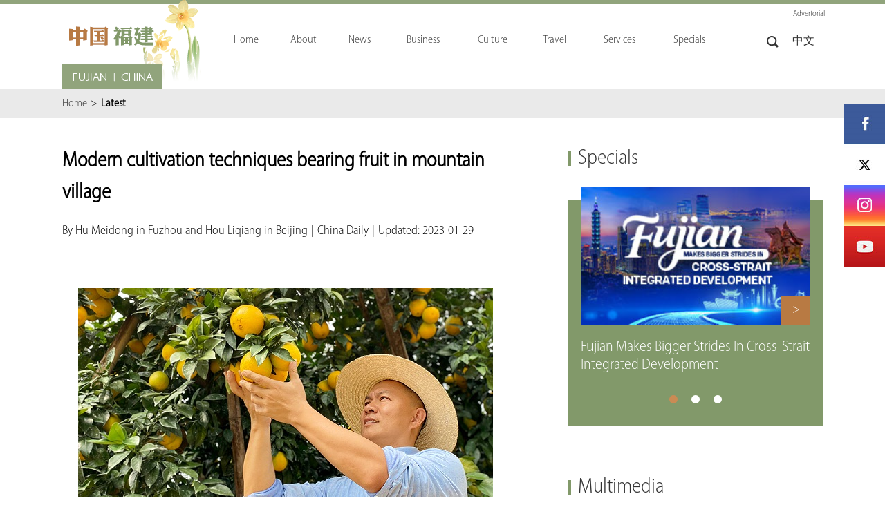

--- FILE ---
content_type: text/html
request_url: http://subsites.chinadaily.com.cn/fujian/2023-01/29/c_850413_2.htm
body_size: 6870
content:
<!DOCTYPE html>
<html lang="en">
  <head>
    <meta charset="UTF-8" />
    <meta name="viewport" content="width=device-width, initial-scale=1.0, maximum-scale=1.0, user-scalable=0" />
    <title>
      Modern cultivation techniques bearing fruit in mountain village
    </title>
    <meta name="keywords" content="Fujian  Sanming  Changkou"/> <meta name="description" content="Changkou is growing wealthy on a range of produce, from oranges to traditional vegetables, and carbon credits."/>
    
    <link rel="stylesheet" href="https://subsites.chinadaily.com.cn/fujian/att/3034.files/c/style.css" />
    <link rel="stylesheet" href="https://regional.chinadaily.com.cn/att/7040.files/c/share.css" />
    <script src="https://regional.chinadaily.com.cn/att/7040.files/j/jquery.min.js"></script>
    <script src="https://regional.chinadaily.com.cn/att/7040.files/j/jquery-migrate.min.js"></script>
    <script type="text/javascript" src="https://subsites.chinadaily.com.cn/fujian/att/3034.files/j/public.js"></script>
    <script src="https://regional.chinadaily.com.cn/att/7040.files/j/qrcode.min.js"></script>
    <script src="https://regional.chinadaily.com.cn/att/7040.files/j/share.js"></script>
  </head>

  <body>
    <div id="wrapper" class="wrapper">
      <!-- header start -->
      <div id="header" class="header">
        <div class="hInner w">
          <h1 class="logo">
            <a href="../../index.html">
              <img src="https://subsites.chinadaily.com.cn/fujian/att/3034.files/i/logo.png" alt="" />
            </a>
          </h1>
          <a href="javascript:;" class="btn-nav" id="btn-nav">btn-nav</a>
          <!-- nav start -->
          <div id="nav" class="nav">
            <ul>
              <li class="list-item1">
                <a href="../../index.html">
                  <em>Home</em>
                  <i class="ico-arrow">+</i>
                </a>
              </li>
              <li class="list-item2">
                <a href="../../overview.html">
                  <em>About</em>
                  <i class="ico-arrow">+</i>
                </a>
                <div class="nav-sub">
                  <ul>
                    <li><a href="../../overview.html">Overview</a></li>
                    <li><a href="../../cities.html">Cities</a></li>
                    <li><a href="../../government.html">Government</a></li>
                  </ul>
                </div>
              </li>
              <li class="list-item3">
                <a href="../../latest.html">
                  <em>News</em>
                  <i class="ico-arrow">+</i>
                </a>
                <div class="nav-sub">
                  <ul>
                    <li><a href="../../latest.html">Latest</a></li>
                    <li><a href="../../bizupdates.html">Biz updates</a></li>
                    <li><a href="../../crossstrait.html">Cross-Strait</a></li>
                    <li><a href="../../multimedia.html">Multimedia</a></li>
                  </ul>
                </div>
              </li>
              <li class="list-item4">
                <a href="../../whyfujian.html">
                  <em>Business</em>
                  <i class="ico-arrow">+</i>
                </a>
                <div class="nav-sub">
                  <ul>
                    <li><a href="../../whyfujian.html">Why Fujian</a></li>
                    <li><a href="../../guide.html">Guide</a></li>
                    <li><a href="../../fujianftz.html">Fujian FTZ</a></li>
                    <li><a href="../../industries.html">Industries</a></li>
                    <li>
                      <a href="../../industrialparks.html">Industrial Parks</a>
                    </li>
                    <li><a href="../../enterprises.html">Enterprises</a></li>
                  </ul>
                </div>
              </li>
              <li class="list-item5">
                <a href="../../arts.html">
                  <em>Culture</em>
                  <i class="ico-arrow">+</i>
                </a>
                <div class="nav-sub">
                  <ul>
                    <li><a href="../../arts.html">Arts </a></li>
                    <li><a href="../../heritages.html">Heritages</a></li>
                    <li><a href="../../people.html">People</a></li>
                  </ul>
                </div>
              </li>
              <li class="list-item6">
                <a href="../../travel.html">
                  <em>Travel</em>
                  <i class="ico-arrow">+</i>
                </a>
                <div class="nav-sub">
                  <ul>
                    <li><a href="../../attractions.html">Attractions </a></li>
                    <li><a href="../../dining.html">Dining </a></li>
                    <li><a href="../../hotels.html">Hotels </a></li>
                    <li><a href="../../tips.html">Tips </a></li>
                  </ul>
                </div>
              </li>
              <li class="list-item7">
                <a href="../../services.html">
                  <em>Services</em>
                  <i class="ico-arrow">+</i>
                </a>
                <div class="nav-sub">
                  <ul>
                    <li><a href="../../visas.html">Visas </a></li>
                    <li><a href="../../working.html">Working </a></li>
                    <li><a href="../../healthcare.html">Healthcare </a></li>
                    <li><a href="../../marriage.html">Marriage </a></li>
                    <li><a href="../../adoption.html">Adoption </a></li>
                    <li><a href="../../education.html">Education </a></li>
                    <li><a href="../../usefulinfo.html">Useful Info </a></li>
                  </ul>
                </div>
              </li>
              <li class="list-item8">
                <a href="../../specials.html">
                  <em>Specials</em>
                  <i class="ico-arrow">+</i>
                </a>
              </li>
            </ul>
          </div>
          <!-- nav end -->
          <div class="h-right">
            <a href="javascript:;" class="btn-search" id="btn-search">Search</a>
            <a href="https://www.fujian.gov.cn/" class="h-lang">中文</a>
            <a style="position: absolute; top: -40px; right: -3px; text-decoration: none">Advertorial</a>
          </div>
          <div class="h-search" id="h-search">
            <div class="sInner">
              <form
                action="http://www.gofujian.com.cn/search.html"
                method="get"
                name="searchform"
                target="_blank"
                onSubmit="return do_search(this)"
              >
                <input
                  name="searchText"
                  type="text"
                  id="sbm"
                  class="inp-text"
                  value="Search"
                  onFocus="if (value =='Search'){value =''}"
                  onBlur="if (value ==''){value='Search'}"
                />

                <a href="javascript:searchform.submit()" class="btn-subm">search</a>
              </form>
              <script type="text/javascript">
                <!--
                var oInp = document.getElementById("sbm");
                var oSeInp = document.getElementById("se");
                var oSeF = document.getElementById("serF");
                oInp.onclick = function () {
                  if (oSeInp.value == "SEARCH" || oSeInp.value == "") {
                    alert("Please input your words!");
                    return false;
                  } else {
                    oSeF.action = "http://www.gofujian.com.cn/search.html?searchText=" + oSeInp.value;
                    oSeF.target = "_blank";
                  }
                };

                -->
              </script>
            </div>
          </div>
        </div>
      </div>
      <!-- header end -->
      <!-- crumb start -->
      <div class="crumb">
        <div class="crumbInner w">
          <p>
            <a href="../../index.html">Home</a>
            <i>&gt;</i
            ><em
              >Latest </em
            >
          </p>
        </div>
      </div>
      <!-- crumb end -->
      <!-- main start -->
      <div id="main" class="main w cf">
        <!-- left start -->
        <div class="left">
          <!-- art start -->
          <div class="art">
            <!--enpproperty <articleid>850413</articleid><date>2023-01-29 11:39:54.0</date><author>Hu Meidong in Fuzhou and Hou Liqiang in Beijing</author><title>Modern cultivation techniques bearing fruit in mountain village</title><keyword>Fujian, Sanming, Changkou</keyword><subtitle></subtitle><introtitle></introtitle><siteid>48</siteid><nodeid>16277</nodeid><nodename>Latest </nodename><nodesearchname>2@fujianen</nodesearchname>/enpproperty--><h2 class="art-tit">Modern cultivation techniques bearing fruit in mountain village</h2>          <div class="art-info">            <em>By Hu Meidong in Fuzhou and Hou Liqiang in Beijing</em>            <i class="vline">|</i>            <em>China Daily</em>            <i class="vline">|</i>            <em>Updated: 2023-01-29</em>          </div>          <div class="art-text">                              <p><!--enpcontent--><p style="text-align: center;"><img id="1226967" src="https://subsites.chinadaily.com.cn/fujian/att/20230129/1674963493915017225.jpeg" title="1674963493915017225.jpeg" alt="63d1c2cda31057c4b4b3dbd1.jpeg"></img></p><p style="text-align: center;"><span style="font-size: 14px;">Orchard founder Xu Lianghui tends to his navel orange trees in Changkou. [Photo/China Daily]</span></p><p>However, Xu never imagined that the orchard he started far from his hometown would develop into a business that would generate financial benefits for the residents of Changkou and many other nearby villages in just four years.</p><p>The launching of his orchard in Changkou coincided with a national pilot program to deepen conservation of the Minjiang River following the principle that mountains, rivers,forests, farmland, lakes and grassland are a life community, which is one of the 10 tenets of Xi Jinping Thought on Ecological Civilization.</p><p>The concept has been promoted by Xi for balanced and sustainable development that features the harmonious coexistence of humanity and the natural world.</p><p>The Minjiang, which is known as Fujian&#39;s &quot;Mother River&quot;, runs for about 577 kilometers in the province and a tributary called the Jinxi River runs through Changkou.</p><p>As a part of the huge program, with total planned investment of 12.1 billion yuan, a 70-million-yuan ecological remediation project was rolled out in the areas near Changkou in 2017.</p><p>The project not only aims to conserve the mountains, soil and water, but also improve people&#39;s living environment and raise incomes.</p><p>In addition to afforestation, control of water and soil loss, dredging, construction of sewage treatment facilities and landscaping, efforts have been made to beef up agricultural infrastructures.</p><p>For example, the government has renovated agricultural irrigation channels and drainage systems in Changkou, and laid paved roads through the farmland. All these facilities have benefited Xu greatly, saving him from having to invest his own money to build the necessary facilities for his orchard.</p><p>The government has also built a smart water-fertilizer integrated system and an intelligent monitoring system specifically for his orchard.</p><p>&quot;I can control the water-fertilizer integrated system with just my phone,&quot; he said with a smile, adding that the investment in the system amounted to about 2 million yuan.</p><p>Supported by the internet of things and big data technologies, the intelligent monitoring system can follow and analyze all the procedures in orange tree cultivation and help adjust irrigation and fertilization in a precise manner.</p><!--/enpcontent--></p>          </div><div width="100%" id="displaypagenum"><p><center> <a href=c_850413.htm><</a> <a href=c_850413.htm>1</a> <span>2</span> <a href=c_850413_3.htm>3</a> <a href=c_850413_3.htm>></a></center></p></div>
            <!-- art-share start -->
            <div class="art-share">
              <a href="javascript:;" data-share="facebook" class="ico-share ico-share1">1</a>
              <a href="javascript:;" data-share="twitter" class="ico-share ico-share2">2</a>
              <a href="javascript:;" data-share="weibo" class="ico-share ico-share4">4</a>
              <a href="javascript:;" data-share="wechat" class="ico-share ico-share6">6</a>
            </div>
            <!-- art-share end -->
            <!-- page start -->

            <!-- page end -->
            <!-- rel-list start -->
            <div class="rel-list pc-item">
              <ul>	 <h3 class="rel-tit">              <a >Related Stories</a>            </h3>              <li>               <a href="../28/c_850346.htm">Fujian striving to become 'first home' for residents of Taiwan</a>              </li>	       <li>                <a href="../20/c_849512.htm">Xiamen's foreign trade volume hits record high in 2022</a>              </li>	       <li>                <a href="../18/c_849106.htm">Fujian Spring Festival Gala to offer cultural feast</a>              </li>                             </ul>
            </div>
            <!-- rel-list end -->
          </div>
          <!-- art end -->
        </div>
        <!-- left end -->
        <!-- right start -->
        <div class="right">
          <!-- r-focus start -->
          <div class="r-item r-focus">
            <div class="r-tit">
              <h2>
                <i class="vline">|</i>
                <a href="../../specials.html">Specials</a>
              </h2>
            </div>
            <div class="r-list" id="r-list">
              <div class="sliderInner">
                <ul>	  <li>                  <div class="img-box"><a href="http://fujian.chinadaily.com.cn/integrateddevl.html"><img src="https://subsites.chinadaily.com.cn/fujian/img/attachement/jpg/site48/20250828/17563708392611.jpg" alt="268.jpg" border="0"> <span class="list-gt">></span></a>                                     </div>                  <h3 class="list-tit">                   <a href="http://fujian.chinadaily.com.cn/integrateddevl.html" >Fujian Makes Bigger Strides In Cross-Strait Integrated Development</a>                  </h3>                </li>	  <li>                  <div class="img-box"><a href="http://fujian.chinadaily.com.cn/fujiantouristdestination.html"><img src="https://subsites.chinadaily.com.cn/fujian/img/attachement/jpg/site48/20250717/17527412131261.jpg" alt="福建旅游banner.jpg" border="0"> <span class="list-gt">></span></a>                                     </div>                  <h3 class="list-tit">                   <a href="http://fujian.chinadaily.com.cn/fujiantouristdestination.html" >Fujian: Forging a World-Class Tourist Destination</a>                  </h3>                </li>	  <li>                  <div class="img-box"><a href="http://fujian.chinadaily.com.cn/FujianMakingWorldBetter.html"><img src="https://subsites.chinadaily.com.cn/fujian/img/attachement/jpg/site48/20250618/17502360990611.jpg" alt="首页banner.jpg" border="0"> <span class="list-gt">></span></a>                                     </div>                  <h3 class="list-tit">                   <a href="http://fujian.chinadaily.com.cn/FujianMakingWorldBetter.html" >Fujian Shares Rich Culture Across the Sea</a>                  </h3>                </li>                  </ul>
              </div>
              <div class="slider-cur">
                <a href="javascript:;" class="cur">1</a>
                <a href="javascript:;">2</a>
                <a href="javascript:;">3</a>
              </div>
            </div>
          </div>
          <!-- r-focus end -->
          <!-- r-mul start -->
          <div class="r-item r-mul">
            <div class="r-tit">
              <h2>
                <i class="vline">|</i>
                <a href="../../multimedia.html">Multimedia</a>
              </h2>
            </div>
            <div class="r-list2">
              <ul>	<li>                <div class="img-box"><a href="../../2025-07/04/c_1105486.htm" ><img src="https://subsites.chinadaily.com.cn/fujian/img/attachement/jpg/site48/20250704/17515982999071.jpg" alt="未命名_副本.jpg" border="0"> <em class="list-tit">                      <span>Visionary Pathway: A blueprint shaped for the people</span>                    </em></a>           </div>              </li>                          </ul>
            </div>
          </div>
          <!-- r-mul end -->
          <!-- r-ser start -->
          <div class="r-item r-ser">
            <div class="r-tit">
              <h2>
                <i class="vline">|</i>
                <a href="../../services.html">Services</a>
              </h2>
            </div>
            <div class="ser-list2">
              <ul>
                <li>
                  <a href="../../visas.html">
                    <i class="ico2-ser ico2-ser1">&nbsp;</i>
                    <em>Visas</em>
                  </a>
                </li>
                <li>
                  <a href="../../working.html">
                    <i class="ico2-ser ico2-ser2">&nbsp;</i>
                    <em>Working</em>
                  </a>
                </li>
                <li>
                  <a href="../../healthcare.html">
                    <i class="ico2-ser ico2-ser3">&nbsp;</i>
                    <em>Healthcare</em>
                  </a>
                </li>
                <li>
                  <a href="../../marriage.html">
                    <i class="ico2-ser ico2-ser4">&nbsp;</i>
                    <em>Marriage</em>
                  </a>
                </li>
              </ul>
            </div>
          </div>
          <!-- r-ser end -->
        </div>
        <!-- right end -->
      </div>
      <!-- main end -->
      <!-- footer start -->
      <div id="footer" class="footer">
        <!-- f-selects start -->
        <div class="f-selects">
          <div class="w cf">
            <div class="select-group select-item select-item1">
              <div class="select-selected">
                <em>Cities</em>
                <i class="ico-arrow">&gt;</i>
              </div>
              <div class="select-options">
                <ul>	 <li>                <a href="http://www.gofujian.com.cn/2023-02/06/c_856311.htm" target="_blank">Fuzhou</a>          </li>	 <li>                <a href="http://www.gofujian.com.cn/2023-02/14/c_365664.htm" target="_blank">Xiamen</a>          </li>	 <li>                <a href="http://www.gofujian.com.cn/2023-02/21/c_860409.htm" target="_blank">Zhangzhou </a>          </li>	 <li>                <a href="http://www.gofujian.com.cn/2023-02/24/c_365666.htm" target="_blank">Quanzhou </a>          </li>	 <li>                <a href="http://www.gofujian.com.cn/2023-02/27/c_861913.htm" target="_blank">Sanming</a>          </li>	 <li>                <a href="http://www.gofujian.com.cn/2023-03/22/c_365662.htm" target="_blank">Putian  </a>          </li>	 <li>                <a href="http://www.gofujian.com.cn/2023-03/23/c_871927.htm" target="_blank">Nanping</a>          </li>	 <li>                <a href="http://www.gofujian.com.cn/2023-03/24/c_872340.htm" target="_blank">Longyan</a>          </li>	 <li>                <a href="http://www.gofujian.com.cn/2023-04/04/c_875005.htm" target="_blank">Ningde</a>          </li>	 <li>                <a href="http://www.gofujian.com.cn/2023-04/19/c_879160.htm" target="_blank">Pingtan</a>          </li>           </ul>
              </div>
            </div>
            <div class="select-group select-item select-item2">
              <div class="select-selected">
                <em>Links</em>
                <i class="ico-arrow">&gt;</i>
              </div>
              <div class="select-options">
                <ul>	 <li>                <a href="https://english.beijing.gov.cn/" target="_blank">Beijing, China</a>          </li>	 <li>                <a href="https://english.shanghai.gov.cn/" target="_blank">Shanghai, China</a>          </li>	 <li>                <a href="http://www.fuzhou.gov.cn/" target="_blank">Fuzhou Municipal People's Government</a>          </li>	 <li>                <a href="https://www.xm.gov.cn/" target="_blank">Xiamen  Municipal People's Government</a>          </li>	 <li>                <a href="http://www.zhangzhou.gov.cn/" target="_blank">Zhangzhou Municipal People's Government</a>          </li>	 <li>                <a href="http://www.quanzhou.gov.cn/" target="_blank">Quanzhou Municipal People's Government</a>          </li>	 <li>                <a href="http://www.sm.gov.cn/" target="_blank">Sanming Municipal People's Government</a>          </li>	 <li>                <a href="http://www.putian.gov.cn/" target="_blank">Putian Municipal People's Government</a>          </li>	 <li>                <a href="https://www.np.gov.cn/cms/html/npszf/index.html" target="_blank">Nanping Municipal People's Government</a>          </li>	 <li>                <a href="http://www.longyan.gov.cn/" target="_blank">Longyan Municipal People's Government</a>          </li>	 <li>                <a href="http://www.ningde.gov.cn/" target="_blank">Ningde Municipal People's Government</a>          </li>	 <li>                <a href="http://www.chinadaily.com.cn/m/fujian/pingtan/index.html" target="_blank">Pingtan Comprehensive Pilot Zone</a>          </li>           </ul>
              </div>
            </div>
            <div class="select-group select-item select-item3">
              <div class="select-selected">
                <em>Contact Us</em>
                <i class="ico-arrow">&gt;</i>
              </div>
              <div class="select-options">
                <ul>	 <li>                <a href="../../2023-04/25/c_490136.htm" target="_blank">E-mail & Tel</a>          </li>           </ul>
              </div>
            </div>
          </div>
        </div>
        <!-- f-selects end -->
        <!-- f-menu start -->
        <div class="f-menu">
          <div class="w cf">
            <dl class="menu-item menu-item1">
              <dt><a href="../../overview.html">About</a></dt>
              <dd>
                <ul>
                  <li><a href="../../overview.html">Overview</a></li>
                  <li><a href="../../cities.html">Cities</a></li>
                  <li><a href="../../government.html">Government</a></li>
                </ul>
              </dd>
            </dl>
            <dl class="menu-item menu-item2">
              <dt><a href="../../latest.html">News</a></dt>
              <dd>
                <ul>
                  <li><a href="../../latest.html">Latest</a></li>
                  <li><a href="../../bizupdates.html">Biz Updates</a></li>
                  <li><a href="../../crossstrait.html">Cross-Strait</a></li>
                  <li><a href="../../multimedia.html">Multimedia</a></li>
                </ul>
              </dd>
            </dl>
            <dl class="menu-item menu-item3">
              <dt><a href="../../whyfujian.html">Business</a></dt>
              <dd>
                <ul>
                  <li><a href="../../whyfujian.html">Why Fujian</a></li>
                  <li><a href="../../guide.html">Guide </a></li>
                  <li><a href="../../fujianftz.html">Fujian FTZ</a></li>
                  <li><a href="../../industries.html">Industries</a></li>
                  <li><a href="../../industrialparks.html">Industrial Parks</a></li>
                  <li><a href="../../enterprises.html">Enterprises</a></li>
                </ul>
              </dd>
            </dl>
            <dl class="menu-item menu-item4">
              <dt><a href="../../arts.html">Culture</a></dt>
              <dd>
                <ul>
                  <li><a href="../../arts.html">Arts</a></li>
                  <li><a href="../../heritages.html">Heritages</a></li>
                  <li><a href="../../people.html">People</a></li>
                </ul>
              </dd>
            </dl>
            <dl class="menu-item menu-item5">
              <dt><a href="../../travel.html">Travel</a></dt>
              <dd>
                <ul>
                  <li><a href="../../attractions.html">Attractions</a></li>
                  <li><a href="../../dining.html">Dining</a></li>
                  <li><a href="../../hotels.html">Hotels</a></li>
                  <li><a href="../../tips.html">Tips</a></li>
                </ul>
              </dd>
            </dl>
            <dl class="menu-item menu-item6">
              <dt><a href="../../services.html">Services</a></dt>
              <dd>
                <ul>
                  <li><a href="../../visas.html">Visas </a></li>
                  <li><a href="../../working.html">Working </a></li>
                  <li><a href="../../healthcare.html">Healthcare </a></li>
                  <li><a href="../../marriage.html">Marriage </a></li>
                  <li><a href="../../adoption.html">Adoption </a></li>
                  <li><a href="../../education.html">Education </a></li>
                  <li><a href="../../usefulinfo.html">Useful Info </a></li>
                </ul>
              </dd>
            </dl>
            <dl class="menu-item menu-item7">
              <dt><a href="../../specials.html">Specials</a></dt>
            </dl>
          </div>
        </div>
        <!-- f-menu end -->
        <!-- fixed-share start -->
        <div class="fixed-share">
          <a href="https://www.facebook.com/LoveFujian/" target="_blank" class="share-item share-item1">&nbsp;</a>
          <a href="https://twitter.com/HolaFujian" target="_blank" class="share-item share-item2">&nbsp;</a>
          <a href="https://www.instagram.com/discover_fujian/" target="_blank" class="share-item share-item3">&nbsp;</a>
          <a href="https://www.youtube.com/@HolaFujian" target="_blank" class="share-item share-item4">&nbsp;</a>
        </div>
        <!-- fixed-share end -->
        <!-- f-copy start -->
        <div class="f-copy">
          <div class="f-copyInner w">
            <p>
              ©
              <script>
                var oTime = new Date();
                document.write(oTime.getFullYear());
              </script>
              The Information Office of Fujian Provincial People's Government <br />
              All rights reserved. Presented by China Daily.
              <a
                href="https://beian.miit.gov.cn"
                target="_blank"
                style="color: #ced6c5; text-decoration: none"
                shape="rect"
                >京ICP备13028878号-6</a
              >
            </p>
          </div>
        </div>
        <!-- f-copy end -->
        <a href="javascript:;" class="btn-gotop">Top</a>
      </div>
      <!-- footer end -->
    </div>
    <div style="display: none">
      <script type="text/javascript" src="https://s23.cnzz.com/z_stat.php?id=1277819048&web_id=1277819048"></script>
      <script
        src="https://xd.cdurl.cn/xdsens/autotrack.js"
        type="text/javascript"
        data-config="{'host':'//xd.cdurl.cn/receiver', 'project':'fujian','token':'9e604fe0072944d7b3057b3b1d24665a'}"
      ></script>
    </div>
    <!-- Start Alexa Certify Javascript -->
    <script type="text/javascript">
      _atrk_opts = { atrk_acct: "uM+9j1a8Dy00qn", domain: "chinadaily.com.cn", dynamic: true };
      (function () {
        var as = document.createElement("script");
        as.type = "text/javascript";
        as.async = true;
        as.src = "https://certify-js.alexametrics.com/atrk.js";
        var s = document.getElementsByTagName("script")[0];
        s.parentNode.insertBefore(as, s);
      })();
    </script>
    <noscript
      ><img
        src="https://certify.alexametrics.com/atrk.gif?account=uM+9j1a8Dy00qn"
        style="display: none"
        height="1"
        width="1"
        alt=""
    /></noscript>
    <!-- End Alexa Certify Javascript -->
  </body>
</html>


--- FILE ---
content_type: text/css
request_url: https://subsites.chinadaily.com.cn/fujian/att/3034.files/c/style.css
body_size: 10002
content:
body {
  overflow-y: scroll;
  *overflow-y: auto;
}

body, div, dl, dt, dd, ul, ol, li, h1, h2, h3, h4, h5, h6, pre, code, form, fieldset, legend, input, textarea, p, blockquote, th, td, hr, button, article, aside, details, figcaption, figure, footer, header, hgroup, menu, nav, section {
  margin: 0;
  padding: 0;
}

article, aside, details, figcaption, figure, footer, header, hgroup, menu, nav, section {
  display: block;
}

body, button, input, select, textarea, pre {
  font: 12px/1.5 'Myriad Pro', verdana, 'microsoft yahei', arial, tahoma, \5b8b\4f53;
}

input, select, textarea {
  font-size: 100%;
}

th {
  text-align: inherit;
}

fieldset, img {
  border: 0;
}

img {
  vertical-align: top;
}

iframe {
  display: block;
}

abbr, acronym {
  border: 0;
  font-variant: normal;
}

del {
  text-decoration: line-through;
}

address, caption, cite, code, dfn, em, th, var {
  font-style: normal;
  font-weight: normal;
}

ol, ul {
  list-style: none;
}

caption, th {
  text-align: left;
}

h1, h2, h3, h4, h5, h6 {
  font-size: 100%;
  font-weight: normal;
}

a {
  color: #333;
  text-decoration: none;
  outline: none;
  -webkit-tap-highlight-color: rgba(0, 0, 0, 0);
}

a:focus {
  outline: none;
  text-decoration: none;
}

a:hover {
  text-decoration: underline;
}

i {
  font-style: normal;
}

input:focus, textarea:focus, keygen:focus, select:focus {
  outline: none;
  outline-offset: 0px;
}

::-webkit-input-placeholder {
  color: #e0e0e0;
}

::-moz-placeholder {
  color: #e0e0e0;
}

:-ms-input-placeholder {
  color: #e0e0e0;
}

input:-moz-placeholder {
  color: #e0e0e0;
}

.cf:after {
  content: '';
  display: block;
  clear: both;
  visibility: hidden;
  font-size: 0px;
  line-height: 0px;
}

.cf {
  zoom: 1;
}

.mt10 {
  margin-top: 10px;
}

.mt15 {
  margin-top: 15px;
}

.mt20 {
  margin-top: 20px;
}

.mt30 {
  margin-top: 30px;
}

.mt40 {
  margin-top: 40px;
}

.wrapper {
  display: none;
}

html.isWap .pc_box, html.isWap .pc-item, html.isPc .wap_box, html.isPc .wap-item {
  display: none;
}

html.isWap .wap_box, html.isPc .pc_box {
  display: block;
}

html.isWap a:hover {
  text-decoration: none;
}

@media screen and (min-width:320px) {
  html.isWap {
    font-size: 50px;
  }
}

@media screen and (min-width:360px) {
  html.isWap {
    font-size: 56px;
  }
}

@media screen and (min-width:400px) {
  html.isWap {
    font-size: 62px;
  }
}

@media screen and (min-width:480px) {
  html.isWap {
    font-size: 75px;
  }
}

@media screen and (min-width:560px) {
  html.isWap {
    font-size: 87px;
  }
}

@media screen and (min-width:640px) {
  html.isWap {
    font-size: 100px;
  }
}

@font-face {
  font-family: 'MyriadPro-LightSemiCn';
  src: url('fonts/MyriadPro-LightSemiCn.eot');
  src: local('?'), url('fonts/MyriadPro-LightSemiCn.woff') format('woff'), url('fonts/MyriadPro-LightSemiCn.ttf') format('truetype'), url('fonts/MyriadPro-LightSemiCn.svg') format('svg');
  font-weight: normal;
  font-style: normal;
}

@font-face {
  font-family: 'MyriadPro-Regular';
  src: url('fonts/MyriadPro-Regular.eot');
  src: local('?'), url('fonts/MyriadPro-Regular.woff') format('woff'), url('fonts/MyriadPro-Regular.ttf') format('truetype'), url('fonts/MyriadPro-Regular.svg') format('svg');
  font-weight: normal;
  font-style: normal;
}

body,
input {
  font-family: 'MyriadPro-LightSemiCn';
}

.isPc .w {
  width: 1100px;
  margin: 0px auto;
}

.isPc .wrapper {
  min-width: 1100px;
  border-top: 6px solid #91a47c;
}

.isPc .header {
  height: 123px;
  position: relative;
  z-index: 99;
}

.isPc .hInner {
  height: 105px;
  position: relative;
  top: 0px;
  left: 50%;
  margin-left: -570px;
  background: #fff;
  border: 20px solid #fff;
  border-top: none;
  border-bottom: none;
  z-index: 9;
}

.isPc .logo {
  float: left;
  position: absolute;
  left: 0;
  top: -6px;
}

.isPc .nav {
  float: left;
  margin-left: 200px;
  padding-left: 25px;
  position: relative;
  z-index: 99;
}

.isPc .nav li, .isPc .nav a {
  float: left;
  height: 104px;
  line-height: 104px;
  width: 100%;
}

.isPc .nav li {
  position: relative;
}

.isPc .nav li.list-item1 {
  width: 82px;
}

.isPc .nav li.list-item2 {
  width: 84px;
}

.isPc .nav li.list-item3 {
  width: 78px;
}

.isPc .nav li.list-item4 {
  width: 106px;
}

.isPc .nav li.list-item5 {
  width: 94px;
}

.isPc .nav li.list-item6 {
  width: 86px;
}

.isPc .nav li.list-item7 {
  width: 102px;
}

.isPc .nav li.list-item8 {
  width: 100px;
}

.isPc .nav a {
  font-size: 16px;
  text-align: center;
  white-space: nowrap;
}

.isPc .nav .cur a, .isPc .nav a:hover {
  color: #91a47c;
  text-decoration: none;
}

.isPc .nav-sub {
  position: absolute;
  _width: 168px;
  min-width: 168px;
  top: 78px;
  left: 0px;
  background: #91a47c;
  padding: 10px 0px;
  display: none;
}

.cur .nav-sub {
  display: block;
}

.isPc .nav li li, .isPc .nav li li a, .isPc .nav li.cur li a {
  display: block;
  width: 100%;
  height: 26px;
  text-align: left;
  line-height: 26px;
  font-size: 16px;
  float: none;
  color: #fff;
  white-space: nowrap;
  overflow: hidden;
}

.isPc .nav li li a {
  padding: 0px 25px 0px 15px;
}

.isPc .nav li li a:hover {
  color: #fff;
  text-decoration: underline;
}

.isPc .h-right {
  position: absolute;
  top: 38px;
  right: 0px;
  height: 33px;
  line-height: 33px;
}

.isPc .h-right .icon-share {
  float: right;
  width: 33px;
  height: 33px;
  font-size: 0;
  line-height: 0;
  background: url('https://subsites.chinadaily.com.cn/fujian/att/3029.files/i/icon-share.png') center no-repeat;
}

.isWap .h-right .icon-share {
  display: none;
}

.isPc .btn-search {
  display: block;
  float: left;
  width: 33px;
  height: 33px;
  font-size: 0px;
  line-height: 0px;
  background: url(https://subsites.chinadaily.com.cn/fujian/att/3029.files/i/ico-search.png) no-repeat center;
}

.isPc .h-search {
  position: absolute;
  width: 100%;
  background: #91a47c;
  top: 123px;
  left: 0px;
  padding: 20px 0px;
  display: none;
}

.isPc .h-search .sInner {
  padding-left: 20px;
  padding-right: 180px;
  position: relative;
}

.isPc .h-search .inp-text {
  width: 100%;
  height: 42px;
  line-height: 42px;
  background: #fff;
  border: none;
  margin: 0px;
  padding: 0px 15px;
  font-size: 18px;
}

.isPc .h-search .btn-subm {
  position: absolute;
  width: 120px;
  height: 42px;
  text-align: center;
  line-height: 42px;
  background: #3e6b0d;
  color: #fff;
  font-size: 18px;
  top: 0px;
  right: 20px;
}

.isPc .h-search .btn-subm:hover {
  background: #358081;
  text-decoration: none;
}

.isPc .h-lang {
  float: left;
  font-size: 16px;
  height: 33px;
  line-height: 33px;
  padding: 0px 12px;
}

.isPc .footer {
  background: #eaeaea;
  position: relative;
  border-bottom: 15px solid #ca8b54;
}

.isPc .f-selects {
  background: #91a47c;
  padding: 38px 0px;
}

.isPc .f-selects .select-item {
  float: left;
  margin-right: 52px;
}

.isPc .f-selects .select-item3 {
  margin-right: 0px;
}

.isPc .f-menu {
  background: #424a39;
  padding: 65px 0px 95px;
}

.isPc .menu-item {
  float: left;
}

.isPc .menu-item1 {
  width: 162px;
}

.isPc .menu-item2 {
  width: 160px;
}

.isPc .menu-item3 {
  width: 180px;
}

.isPc .menu-item4 {
  width: 160px;
}

.isPc .menu-item5 {
  width: 160px;
}

.isPc .menu-item6 {
  width: 168px;
}

.isPc .menu-item7 {
  width: 110px;
}

.isPc .menu-item dt, .isPc .menu-item dd {
  padding-right: 20px;
}

.isPc .menu-item dt {
  font-size: 24px;
  line-height: 1.5em;
}

.isPc .menu-item dt a {
  color: #fff;
  white-space: nowrap;
}

.isPc .menu-item dd {
  margin-top: 8px;
}

.isPc .menu-item dd a {
  font-size: 16px;
  line-height: 24px;
  color: #ced6c5;
}

.isPc .f-copy {
  background-color: #424a39;
  font-size: 16px;
  line-height: 24px;
  color: #ced6c5;
  padding-bottom: 90px;
  position: relative;
}

.isPc .f-copyInner {
  position: relative;
}

.isPc .f-copy .f-icon-share {
  position: absolute;
  top: 0;
  right: 0;
  width: 42px;
  height: 42px;
  font-size: 0;
  line-height: 0;
  background: url('https://subsites.chinadaily.com.cn/fujian/att/3029.files/i/f-icon-share.png') 0 0 no-repeat;
}

.isPc .btn-gotop {
  position: absolute;
  width: 72px;
  height: 62px;
  font-size: 0px;
  line-height: 0px;
  background: url('https://subsites.chinadaily.com.cn/fujian/att/3029.files/i/gotop.png') center no-repeat #ca8b54;
  left: 50%;
  margin-left: -36px;
  bottom: 0px;
}

.isPc .select-group {
  display: inline-block;
  width: 328px;
  height: 42px;
  border: 1px solid #000;
  position: relative;
  user-select: none;
  background-color: #a4b68f;
}

.isPc .select-group .select-selected {
  height: 42px;
  line-height: 42px;
  font-size: 18px;
  position: relative;
  padding-right: 50px;
}

.isPc .select-group .select-selected em {
  width: 100%;
  height: 42px;
  line-height: 42px;
  overflow: hidden;
  text-overflow: ellipsis;
  white-space: nowrap;
  display: block;
  padding: 0px 10px;
  user-select: none;
}

.isPc .select-group .ico-arrow {
  position: absolute;
  width: 42px;
  height: 42px;
  font-size: 0px;
  line-height: 0px;
  top: 0px;
  right: 0px;
  background: url(https://subsites.chinadaily.com.cn/fujian/att/3029.files/i/ico-select.png) no-repeat center;
}

.isPc .select-group .select-options {
  position: absolute;
  width: 100%;
  top: 100%;
  left: -1px;
  background: #a4b68f;
  border: 1px solid #000;
  display: none;
}

.isPc .select-group .select-options a {
  display: block;
  font-size: 18px;
  line-height: 22px;
  padding: 10px;
}

.isPc .select-group .select-options a:hover {
  text-decoration: none;
  background: #91a47c;
}

.isPc .img-page {
  position: relative;
  width: 100%;
  overflow: hidden;
}

.isPc .img-page img {
  position: absolute;
  width: 1600px;
  height: 162px;
  left: 50%;
  margin-left: -800px;
  top: 0px;
}

.isPc .img-pageInner {
  height: 162px;
  overflow: hidden;
  position: relative;
}

.isPc .page-tit {
  position: absolute;
  height: 162px;
  text-align: center;
  line-height: 162px;
  background: url(https://subsites.chinadaily.com.cn/fujian/att/3029.files/i/page-tit.png) repeat;
  top: 0px;
  left: 0px;
  padding: 0px 40px;
}

.isPc .page-tit h2 {
  color: #fff;
  font-size: 36px;
  font-family: 'MyriadPro-Regular';
}

.isPc .crumb {
  background: #eaeaea;
  padding: 10px 0px;
  font-size: 0px;
}

.isPc .crumb a, .isPc .crumb i, .isPc .crumb em {
  font-size: 16px;
  line-height: 22px;
}

.isPc .crumb i {
  padding: 0px 5px;
}

.isPc .crumb em {
  font-weight: bold;
}

.isPc .art {
  padding: 50px 80px 80px;
}

.isPc .art-tit {
  font-size: 30px;
  line-height: 46px;
  font-weight: bold;
}

.isPc .art-info {
  font-size: 0px;
  margin-top: 20px;
}

.isPc .art-info em, .isPc .art-info i {
  font-size: 18px;
  line-height: 24px;
}

.isPc .art-info i {
  padding: 0px 5px;
}

.isPc .art-text {
  padding: 35px 0px;
  font-size: 20px;
  line-height: 1.8em;
}

.isPc .art-text p {
  margin-bottom: 35px;
}

.isPc .art-text img {
  display: block;
  max-width: 100%;
  margin: 0px auto;
}

.isPc .art-imgbox {
  width: 645px;
  margin: 0px auto 35px;
}

.isPc .art-imgbox em {
  display: block;
  font-size: 18px;
  line-height: 30px;
  padding: 20px;
}

.isPc .art-share {
  overflow: hidden;
  zoom: 1;
  padding: 25px 0px;
}

.isPc .art-share .ico-share {
  float: left;
  margin-right: 5px;
}

.ico-share {
  display: inline-block;
  width: 26px;
  height: 26px;
  font-size: 0px;
  line-height: 0px;
  background: url(https://subsites.chinadaily.com.cn/fujian/att/3029.files/i/ico-share.png) no-repeat;
}

.ico-share:hover {
  background-position-y: -36px;
}

.ico-share1 {
  background-position-x: 0px;
}

.ico-share2 {
  background-position-x: -32px;
}

.ico-share3 {
  background-position-x: -63px;
}

.ico-share4 {
  background-position-x: -94px;
}

.ico-share5 {
  background-position-x: -125px;
}

.ico-share6 {
  background-position-x: -156px;
}

.ico-share7 {
  background-position-x: -187px;
}

.page {
  font-size: 0px;
  line-height: 0px;
  text-align: center;
  padding: 25px 0px;
}

.page a {
  display: inline-block;
  height: 28px;
  line-height: 28px;
  font-size: 20px;
  border: 1px solid #d2d2d2;
  padding: 0px 12px;
  margin: 0px 2px;
}

.page a.cur, .page a:hover {
  background: #91a47c;
  color: #fff;
  border-color: #91a47c;
  text-decoration: none;
}

.isPc .rel-list {
  overflow: hidden;
  zoom: 1;
  margin-top: 70px;
}

.isPc .rel-tit {
  font-size: 22px;
  line-height: 30px;
  font-weight: bold;
}

.isPc .rel-list ul {
  margin-top: 15px;
}

.isPc .rel-list li {
  font-size: 20px;
  line-height: 32px;
  background: url(https://subsites.chinadaily.com.cn/fujian/att/3029.files/i/list-style.png) no-repeat 0px 11px;
  padding-left: 20px;
  margin-top: 5px;
}

.isPc .rel-list li a {
  display: block;
}

.isPc .rel-list li a:hover {
  text-decoration: none;
  color: #a4b68f;
}

.isPc .main {
  padding: 40px 0px 0px;
}

.isPc .menu {
  float: left;
  width: 186px;
  padding-bottom: 80px;
}

.isPc .menu li {
  margin-bottom: 1px;
}

.isPc .menu li a {
  display: block;
  background: #a4b68f;
  color: #fff;
  font-size: 18px;
  line-height: 30px;
  padding: 12px 0px;
  position: relative;
  text-align: center;
}

.isPc .menu li.cur a, .isPc .menu li a:hover {
  background: #91a47c;
  text-decoration: none;
}

.isPc .menu li em {
  display: inline-block;
  padding: 0px 15px;
}

.isPc .menu .ico-arrow {
  position: absolute;
  width: 0;
  height: 0;
  border: 10px solid #91a47c;
  border-top-color: #fff;
  border-right-color: #fff;
  border-bottom-color: #fff;
  overflow: hidden;
  left: 100%;
  top: 50%;
  margin-top: -10px;
  display: none;
}

.isPc .menu a:hover .ico-arrow, .isPc .menu li.cur .ico-arrow {
  display: block;
}

.isPc .menu-right {
  float: right;
  width: 871px;
  padding-bottom: 80px;
}

.isPc .menu-right .art {
  padding: 10px 0px;
}

.isPc .list {
  overflow: hidden;
  zoom: 1;
  color: #7d7d7d;
  font-size: 16px;
  line-height: 24px;
}

.isPc .list li {
  background: #f4f4f4;
  overflow: hidden;
  zoom: 1;
  margin-bottom: 25px;
}

.isPc .list li:hover, .isPc .list li.hv {
  background: #91a47c;
  color: #fff;
}

.isPc .list li:hover a, .isPc .list li.hv a {
  color: #fff;
}

.isPc .list img {
  float: left;
  width: 268px;
  height: 160px;
}

.isPc .list .list-text {
  overflow: hidden;
  padding: 10px 25px;
}

.isPc .list .list-tit {
  font-size: 20px;
  line-height: 24px;
}

.isPc .list .list-tit a {
  display: block;
}

.isPc .list a {
  color: #91a47c;
}

.isPc .list .list-date, .isPc .list .list-desc {
  margin-top: 5px;
}

.isPc .ser-list {
  overflow: hidden;
  zoom: 1;
  padding: 40px 0px;
}

.isPc .ser-list li {
  width: 490px;
  height: 253px;
  position: relative;
  float: left;
  margin-right: 120px;
  background: #a4b68f;
  margin-bottom: 115px;
}

.isPc .ser-list li.mr0 {
  margin-right: 0px;
}

.isPc .ser-list a, .isPc .ser-list img {
  display: block;
  width: 420px;
  height: 253px;
}

.isPc .ser-list a {
  overflow: hidden;
  position: absolute;
  left: 50%;
  margin-left: -210px;
  bottom: 37px;
  text-align: center;
  color: #fff;
}

.isPc .ser-list em {
  position: absolute;
  width: 100%;
  left: 0px;
  bottom: 0px;
  background: url('https://subsites.chinadaily.com.cn/fujian/att/3029.files/i/opa.png') repeat;
  font-size: 36px;
  height: 86px;
  line-height: 86px;
}

.isPc .ser-list a:hover em {
  display: block;
}

.isPc .travel-list {
  padding: 30px 0px;
}

.isPc .travel-list li {
  height: 359px;
  position: relative;
  background: #a4b68f;
  margin-bottom: 80px;
}

.isPc .travel-list .img-box, .isPc .travel-list .img-box img {
  width: 597px;
  height: 359px;
}

.isPc .travel-list .img-box {
  float: left;
  margin-left: 28px;
  position: relative;
  margin-right: 38px;
}

.isPc .travel-list .img-box img {
  position: absolute;
  left: 0px;
  bottom: 28px;
}

.isPc .travel-list .list-text {
  overflow: hidden;
  padding-top: 40px;
  padding-right: 70px;
}

.isPc .travel-list .list-tit {
  font-size: 30px;
  line-height: 32px;
  margin-bottom: 25px;
  font-weight: bold;
}

.isPc .travel-list .list-tit .vline {
  float: left;
  width: 4px;
  height: 22px;
  font-size: 0px;
  line-height: 0px;
  background: #fff;
  margin-right: 10px;
  margin-top: 4px;
}

.isPc .travel-list p {
  font-size: 24px;
  line-height: 28px;
  margin-left: 15px;
  position: relative;
  padding-left: 15px;
  margin-bottom: 10px;
}

.isPc .travel-list .short-line {
  position: absolute;
  width: 15px;
  height: 28px;
  top: 0px;
  left: 0px;
}

.isPc .travel-list .list-more {
  position: absolute;
  right: 0px;
  bottom: 0px;
}

.isPc .list-more {
  display: block;
  height: 44px;
  line-height: 44px;
  position: relative;
  background: #b87a43;
  color: #fff;
  font-size: 18px;
  text-align: center;
}

.isPc .list-more em {
  float: left;
  width: 110px;
  background-color: #ca8b54;
}

.isPc .list-more .ico-arrow {
  float: left;
  width: 44px;
  height: 44px;
  top: 0px;
  right: 0px;
}

.isPc .bus-list {
  overflow: hidden;
  zoom: 1;
}

.isPc .bus-list li {
  float: left;
  width: 277px;
  margin-right: 20px;
  margin-bottom: 35px;
}

.isPc .bus-list li.mr0 {
  margin-right: 0px;
}

.isPc .bus-list li.fn-clear {
  display: block;
  width: 100%;
  height: 0px;
  font-size: 0px;
  line-height: 0px;
  margin: 0px;
  padding: 0px;
}

.isPc .bus-list a {
  display: block;
  background: #f5f5f5;
  color: #333;
  font-size: 18px;
  line-height: 24px;
}

.isPc .bus-list a:hover {
  background: #a4b68f;
  color: #fff;
  text-decoration: none;
}

.isPc .bus-list img {
  display: block;
  width: 100%;
  height: 164px;
}

.isPc .bus-list em {
  display: block;
  padding: 20px;
}

.isPc .media-list {
  padding: 30px 0px;
}

.isPc .media-list li {
  height: 359px;
  position: relative;
  background: #a4b68f;
}

.isPc .media-list .img-box, .isPc .media-list .img-box img {
  width: 597px;
  height: 359px;
}

.isPc .media-list .img-box {
  float: left;
  margin-left: 28px;
  position: relative;
  margin-right: 38px;
}

.isPc .media-list .img-box img, .isPc .media-list .img-mask, .isPc .media-list .play {
  position: absolute;
  left: 0px;
  bottom: 28px;
  position: absolute;
  width: 100%;
  height: 100%;
}

.isPc .media-list .img-mask, .isPc .media-list .play {
  font-size: 0px;
  line-height: 0px;
}

.isPc .media-list .img-mask {
  background: url(https://subsites.chinadaily.com.cn/fujian/att/3029.files/i/opa-30.png) repeat;
}

.isPc .media-list .play {
 /* background: url(https://subsites.chinadaily.com.cn/fujian/att/3029.files/i/ico-play.png) no-repeat center;*/
}

.isPc .media-list .list-text {
  overflow: hidden;
  padding-top: 35px;
  padding-right: 50px;
}

.isPc .media-list .list-tit {
  font-size: 36px;
  line-height: 1.1em;
  margin-bottom: 20px;
  font-weight: bold;
}

.isPc .media-list p {
  font-size: 18px;
  line-height: 24px;
}

.isPc .media-list .list-more {
  position: absolute;
  right: 0px;
  bottom: 0px;
}

.isPc .media-list .list-more em {
  display: none;
}

.isPc .pho-box, .isPc .pho-box .tit h2 {
  background: #ededed;
}

.isPc .pho-box {
  padding: 40px 0px;
  margin-top: 40px;
}

.isPc .tit {
  height: 54px;
  line-height: 54px;
  text-align: center;
}

.isPc .tit h2 {
  display: inline-block;
  height: 54px;
  font-size: 44px;
  line-height: 54px;
  padding: 0px 20px;
}

.isPc .tit a {
  color: #82996a;
}

.isPc .tit2 a {
  color: #fff;
}

.isPc .pho-list {
  overflow: hidden;
  zoom: 1;
  padding-top: 40px;
}

.isPc .pho-list ul {
  float: left;
  width: 354px;
  margin-right: 19px;
}

.isPc .pho-list ul.mr0 {
  margin-right: 0;
}

.isPc .pho-list li {
  position: relative;
  width: 100%;
  margin-bottom: 18px;
}

.isPc .pho-list a, .isPc .pho-list img {
  display: block;
  width: 100%;
}

.isPc .pho-list a {
  font-size: 24px;
  line-height: 26px;
  color: #fff;
}

.isPc .pho-list a:hover .list-tit {
  display: block;
}

.isPc .pho-list .list-tit {
  position: absolute;
  width: 100%;
  left: 0px;
  bottom: 0px;
  background: url('https://subsites.chinadaily.com.cn/fujian/att/3029.files/i/opa.png') repeat;
  padding: 20px 0px 30px;
  display: none;
}

.isPc .pho-list .list-tit span {
  display: block;
  padding: 0px 20px;
}

.isPc .left {
  float: left;
  width: 645px;
  padding-bottom: 80px;
}

.isPc .left .art {
  padding: 0px;
}

.isPc .right {
  float: right;
  width: 368px;
  padding-bottom: 80px;
}

.isPc .r-tit {
  height: 38px;
  line-height: 38px;
  font-size: 30px;
}

.isPc .r-tit .vline {
  float: left;
  width: 4px;
  height: 22px;
  font-size: 0px;
  line-height: 0px;
  background: #82996a;
  margin-top: 8px;
  margin-right: 10px;
}

.isPc .r-list {
  margin-top: 40px;
  background: #82996a;
  padding: 18px;
}

.isPc .r-list li {
  display: none;
}

.isPc .r-list li:first-child {
  display: block;
}

.isPc .r-list .img-box, .isPc .r-list .img-box img {
  display: block;
  width: 332px;
  height: 200px;
}

.isPc .r-list .img-box {
  height: 163px;
  position: relative;
}

.isPc .r-list .img-box img {
  position: absolute;
  left: 0px;
  bottom: 0px;
}

.isPc .r-list .list-gt {
  position: absolute;
  width: 42px;
  height: 42px;
  text-align: center;
  line-height: 42px;
  background: #b87a43;
  right: 0px;
  bottom: 0px;
  color: #fff;
  font-size: 18px;
}

.isPc .r-list .list-tit {
  font-size: 22px;
  line-height: 26px;
  padding: 20px 0px;
}

.isPc .r-list .list-tit a {
  color: #fff;
}

.isPc .r-list .slider-cur {
  font-size: 0px;
  line-height: 0px;
  text-align: center;
  padding: 10px 0px 15px;
}

.isPc .r-list .slider-cur a {
  display: inline-block;
  width: 12px;
  height: 12px;
  background: url(https://subsites.chinadaily.com.cn/fujian/att/3029.files/i/slider-cur.png) no-repeat;
  margin: 0px 10px;
  vertical-align: top;
}

.isPc .r-list .slider-cur a.cur {
  background-position: -22px 0px;
}

.isPc .r-item {
  margin-bottom: 70px;
}

.isPc .r-list2 {
  margin-top: 25px;
  padding: 20px 0px;
}

.isPc .r-list2 li {
  width: 100%;
  height: 196px;
  position: relative;
  background: #82996a;
}

.isPc .r-list2 .img-box, .isPc .r-list2 .img-box img {
  width: 333px;
  height: 200px;
}

.isPc .r-list2 .img-box {
  position: absolute;
  left: 50%;
  margin-left: -166px;
  bottom: 18px;
}

.isPc .r-list2 .list-tit {
  position: absolute;
  width: 100%;
  background: url('https://subsites.chinadaily.com.cn/fujian/att/3029.files/i/opa.png') repeat;
  left: 0px;
  bottom: 0px;
  color: #fff;
  font-size: 18px;
  line-height: 22px;
  padding: 15px 0px;
}

.isPc .r-list2 .list-tit span {
  display: inline-block;
  padding: 0px 65px 0px 15px;
  min-height: 56px;
}

.isPc .r-list2 .play {
  position: absolute;
  width: 50px;
  height: 50px;
  background: url(https://subsites.chinadaily.com.cn/fujian/att/3029.files/i/ico-play.png) no-repeat;
  right: 10px;
  bottom: 10px;
  font-size: 0px;
  line-height: 0px;
}

.isPc .ser-list2 {
  overflow: hidden;
  zoom: 1;
  margin-top: 20px;
  background-color: #a4b68f;
  padding-top: 25px;
}

.isPc .ser-list2 li {
  float: left;
  width: 50%;
  margin-bottom: 15px;
}

.isPc .ser-list2 a {
  display: block;
  width: 100%;
  padding-bottom: 20px;
  font-size: 24px;
  line-height: 36px;
  text-align: center;
}

.isPc .ser-list2 a:hover {
  text-decoration: underline;
}

.isPc .ser-list2 .ico-ser {
  display: block;
  margin: 0px auto;
}

.isPc .ser-list2 em {
  display: block;
  margin-top: 5px;
}

.ico-ser {
  display: inline-block;
  width: 139px;
  height: 146px;
  font-size: 0px;
  line-height: 0px;
  background: url(https://subsites.chinadaily.com.cn/fujian/att/3029.files/i/ser-list2.png) no-repeat;
}

.ico-ser1 {
  background-position: 0px 0px;
}

.ico-ser2 {
  background-position: -192px 0px;
}

.ico-ser3 {
  background-position: 0px -209px;
}

.ico-ser4 {
  background-position: -192px -209px;
}

a:hover .ico-ser1 {
  background-position: -370px 0px;
}

a:hover .ico-ser2 {
  background-position: -562px 0px;
}

a:hover .ico-ser3 {
  background-position: -370px -209px;
}

a:hover .ico-ser4 {
  background-position: -562px -209px;
}

.isPc .search-content {
  padding-bottom: 45px;
}

.isPc .search {
  position: relative;
}

.isPc .search .sInner {
  position: relative;
  height: 30px;
  padding-right: 120px;
  background: #e6e6e6;
}

.isPc .search .inp-text {
  width: 100%;
  height: 30px;
  line-height: 30;
  padding: 0px 10px;
  border: none;
  background: none;
  margin: 0px;
  padding: 0px 10px;
  color: #1c1d1d;
  font-family: Arial;
  font-size: 14px;
}

.isPc .search .inp-text::-webkit-input-placeholder {
  color: #9c9c9c;
}

.isPc .search .inp-text:-moz-placeholder {
  color: #9c9c9c;
}

.isPc .search .inp-text::-moz-placeholder {
  color: #9c9c9c;
}

.isPc .search .inp-text::-ms-placeholder {
  color: #9c9c9c;
}

.isPc .search .inp-text::-o-placeholder {
  color: #9c9c9c;
}

.isPc .search .inp-text:placeholder {
  color: #9c9c9c;
}

.isPc .search .btn-subm {
  position: absolute;
  width: 100px;
  height: 30px;
  text-align: center;
  line-height: 30px;
  top: 0px;
  right: 0px;
  font-size: 18px;
  line-height: 30px;
  background-color: #82996a;
  color: #fff;
}

.isPc .search .btn-subm:hover {
  text-decoration: none;
}

.isPc .search-result {
  font-size: 16px;
  line-height: 1.5em;
  color: #ff0000;
  margin-top: 10px;
}

.isPc .search-list {
  font-size: 16px;
  line-height: 24px;
  color: #7d7d7d;
  margin-bottom: 25px;
}

.isPc .search-list li {
  border-bottom: 1px solid #c9c9c9;
  padding: 30px 0px;
}

.isPc .search-list .list-tit {
  font-size: 20px;
  line-height: 24px;
  font-weight: bold;
}

.isPc .search-list .list-tit em {
  font-weight: bold;
  color: #ff0000;
}

.isPc .search-list .list-tit a:hover {
  color: #139ac6;
  text-decoration: none;
}

.isPc .search-list .list-date {
  margin-top: 10px;
}

.isPc .search-list .list-desc {
  margin-top: 5px;
}

.isPc .banner {
  position: relative;
  width: 100%;
  max-width: 1600px;
  margin: 0px auto;
  height: 696px;
}

.isPc .banner .sliderInner {
  position: absolute;
  width: 100%;
  height: 825px;
  top: -123px;
  left: 0px;
}

.isPc .banner .sliderInner li {
  width: 100%;
  height: 100%;
  position: absolute;
  top: 0px;
  left: 0px;
  display: none;
  overflow: hidden;
}

.isPc .banner .sliderInner li:first-child {
  display: block;
}

.isPc .banner .sliderInner img {
  display: block;
  position: absolute;
  width: 1600px;
  height: 825px;
  top: 0px;
  left: 50%;
  margin-left: -800px;
}

.isPc .banner .slider-btn {
  position: absolute;
  width: 56px;
  height: 56px;
  font-size: 0px;
  line-height: 0px;
  background: url(https://subsites.chinadaily.com.cn/fujian/att/3029.files/i/slider-btn.png) no-repeat;
  top: 245px;
  z-index: 99;
}

.isPc .banner .btn-prev {
  left: 50%;
  margin-left: -550px;
}

.isPc .banner .btn-next {
  left: 50%;
  margin-left: 494px;
  background-position: -66px 0px;
}

.isPc .banner .slider-btn:hover {
  background-position-y: -66px;
}

.isPc .banner .list-text {
  position: absolute;
  width: 710px;
  background: url(https://subsites.chinadaily.com.cn/fujian/att/3029.files/i/opa-60.png) repeat;
  left: 50%;
  margin-left: -550px;
  bottom: 170px;
}

.isPc .banner .list-tit {
  font-size: 36px;
  line-height: 40px;
  font-weight: bold;
  padding: 30px;
}

.isPc .banner .list-tit a {
  color: #fff;
}

.isPc .banner .slider-cur {
  position: absolute;
  width: 1100px;
  left: 50%;
  margin-left: -550px;
  bottom: 125px;
}

.isPc .banner .slider-cur a {
  float: left;
  width: 12px;
  height: 12px;
  font-size: 0px;
  line-height: 0px;
  background: url(https://subsites.chinadaily.com.cn/fujian/att/3029.files/i/slider-cur2.png) no-repeat;
  margin-right: 8px;
}

.isPc .banner .slider-cur a.cur {
  background-position: -20px 0px;
}

.isPc .i-box1 {
  height: 288px;
  position: relative;
}

.isPc .i-box1 .i-boxInner {
  width: 788px;
  height: 378px;
  background: #a4b68f;
  position: absolute;
  left: 0px;
  bottom: 0px;
}

.isPc .i-list {
  position: absolute;
  width: 1072px;
  height: 320px;
  background: #91a47c;
  top: 28px;
  left: 28px;
}

.isPc .i-list li {
  float: left;
  width: 268px;
  height: 320px;
  position: relative;
}

.isPc .i-list .img-box, .isPc .i-list .list-tit {
  width: 268px;
  height: 160px;
  left: 0px;
  position: absolute;
}

.isPc .i-list .img-box {
  overflow: hidden;
}

.isPc .i-list .list-tit {
  text-align: center;
  line-height: 160px;
  font-size: 30px;
  z-index: 9;
}

.i-list .list-tit1 {
  background-color: #91a47c;
}

.i-list .list-tit2 {
  background-color: #b87a43;
}

.i-list .list-tit3 {
  background-color: #7ca49f;
}

.i-list .list-tit4 {
  background-color: #bfa65b;
}

.isPc .i-list .list-odd .img-box {
  bottom: 0px;
}

.isPc .i-list .list-even .img-box {
  top: 0px;
}

.isPc .i-list .list-odd .list-tit {
  top: 0px;
}

.isPc .i-list .list-even .list-tit {
  bottom: 0px;
}

.isPc .i-list a {
  color: #fff;
}

.isPc .i-list a:hover {
  text-decoration: none;
}

.isPc .i-list .ico-arrow {
  position: absolute;
  width: 73px;
  height: 15px;
  background: url(https://subsites.chinadaily.com.cn/fujian/att/3029.files/i/ico-arrow2.png) no-repeat center bottom;
  font-size: 0px;
  line-height: 0px;
  left: 50%;
  margin-left: -36px;
}

.isPc .i-list .list-odd .ico-arrow {
  bottom: -15px;
}

.i-list .list-even .ico-arrow {
  top: -15px;
}

.i-list .list-tit1 .ico-arrow {
  background-image: url('https://subsites.chinadaily.com.cn/fujian/att/3029.files/i/i-list-arrow1.png');
}

.i-list .list-tit2 .ico-arrow {
  background-image: url('https://subsites.chinadaily.com.cn/fujian/att/3029.files/i/i-list-arrow2.png');
}

.i-list .list-tit3 .ico-arrow {
  background-image: url('https://subsites.chinadaily.com.cn/fujian/att/3029.files/i/i-list-arrow3.png');
}

.i-list .list-tit4 .ico-arrow {
  background-image: url('https://subsites.chinadaily.com.cn/fujian/att/3029.files/i/i-list-arrow4.png');
}

.isPc .i-box2 {
  background: url(https://subsites.chinadaily.com.cn/fujian/att/3029.files/i/i-box2.png) repeat-x left top;
  margin-top: 104px;
  min-height: 276px;
  padding-top: 28px;
}

.isPc .i-latest {
  margin-top: 50px;
}

.isPc .i-list2 {
  margin-top: 35px;
  overflow: hidden;
  zoom: 1;
  padding-bottom: 100px;
}

.isPc .i-list2 li {
  float: left;
  width: 333px;
  overflow: hidden;
  zoom: 1;
  margin-right: 50px;
}

.isPc .i-list2 li.mr0 {
  margin-right: 0px;
}

.isPc .i-list2 img {
  display: block;
  width: 333px;
  height: 200px;
}

.isPc .i-list2 .list-tit {
  font-size: 20px;
  line-height: 1.2em;
  margin-top: 15px;
}

.isPc .i-list2 .list-tit a {
  display: block;
}

.isPc .i-list2 .list-date {
  font-size: 16px;
  line-height: 1.5em;
  color: #b87a43;
  margin-top: 10px;
}

.isPc .i-list2 .list-more {
  float: left;
  margin-top: 35px;
}

.isPc .i-list2 .list-more em {
  background-color: #ca8b54;
}

.isPc .i-ser {
  background: #91a47c url('https://subsites.chinadaily.com.cn/fujian/att/3029.files/i/i-services.jpg') center no-repeat;
  height: 363px;
}

.isPc .i-serInner {
  padding-top: 60px;
}

.isPc .i-list3 {
  overflow: hidden;
  zoom: 1;
  margin-top: 50px;
}

.isPc .i-list3 ul {
  padding-left: 4px;
}

.isPc .i-list3 li {
  float: left;
  width: 156px;
}

.isPc .i-list3 a, .isPc .i-list3 em, .isPc .i-list3 .ico2-ser {
  display: block;
}

.isPc .i-list3 a {
  font-size: 22px;
  line-height: 1.5em;
  color: #fff;
  text-align: center;
}

.isPc .i-list3 .ico2-ser {
  margin: 0px auto;
}

.isPc .i-list3 em {
  margin-top: 25px;
  font-weight: bold;
}

.ico2-ser {
  display: inline-block;
  width: 156px;
  height: 62px;
  overflow: hidden;
  font-size: 0px;
  line-height: 0px;
}

.ico2-ser1 {
  background: url('https://subsites.chinadaily.com.cn/fujian/att/3029.files/i/icon-service1.png') center no-repeat;
}

.ico2-ser2 {
  background: url('https://subsites.chinadaily.com.cn/fujian/att/3029.files/i/icon-service2.png') center no-repeat;
}

.ico2-ser3 {
  background: url('https://subsites.chinadaily.com.cn/fujian/att/3029.files/i/icon-service3.png') center no-repeat;
}

.ico2-ser4 {
  background: url('https://subsites.chinadaily.com.cn/fujian/att/3029.files/i/icon-service4.png') center no-repeat;
}

.ico2-ser5 {
  background: url('https://subsites.chinadaily.com.cn/fujian/att/3029.files/i/icon-service5.png') center no-repeat;
}

.ico2-ser6 {
  background: url('https://subsites.chinadaily.com.cn/fujian/att/3029.files/i/icon-service6.png') center no-repeat;
}

.ico2-ser7 {
  background: url('https://subsites.chinadaily.com.cn/fujian/att/3029.files/i/icon-service7.png') center no-repeat;
}

.isPc .i-focus {
  margin-top: 80px;
  padding-bottom: 65px;
}

.isPc .i-list4 {
  margin-top: 40px;
  overflow: hidden;
  zoom: 1;
}

.isPc .i-list4 li {
  float: left;
  width: 333px;
  margin-right: 50px;
  display: none;
}

.isPc .i-list4 li:nth-child(1), .isPc .i-list4 li:nth-child(2), .isPc .i-list4 li:nth-child(3) {
  display: block;
}

.isPc .i-list4 li.mr0 {
  margin-right: 0px;
}

.isPc .i-list4 .img-box, .isPc .i-list4 .img-box img {
  position: relative;
  width: 333px;
  height: 200px;
}

.isPc .i-list4 .list-gt {
  position: absolute;
  width: 42px;
  height: 42px;
  text-align: center;
  line-height: 42px;
  font-size: 18px;
  background: #333;
  color: #fff;
  right: 0px;
  bottom: 0px;
}

.isPc .i-list4 .list-tit {
  font-size: 20px;
  line-height: 24px;
  margin-top: 15px;
}

.isPc .i-list4 .list-tit a {
  display: block;
}

.i-focus .slider-cur {
  font-size: 0px;
  text-align: center;
  margin-top: 35px;
}

.i-focus .slider-cur a {
  display: inline-block;
  width: 12px;
  height: 12px;
  background: url(https://subsites.chinadaily.com.cn/fujian/att/3029.files/i/slider-cur2.png) no-repeat;
  margin: 0px 4px;
}

.i-focus .slider-cur a.cur {
  background-position: -20px 0px;
}

.isPc .f-share {
  overflow: hidden;
  zoom: 1;
  background: #1eb6e8;
  padding: 15px 0px;
  font-size: 0px;
  text-align: center;
}

.isPc .f-share .ico2-share {
  margin: 0px 10px;
}

.isPc .ico2-share {
  display: inline-block;
  width: 59px;
  height: 59px;
  font-size: 0px;
  line-height: 0px;
  background: url(https://subsites.chinadaily.com.cn/fujian/att/3029.files/i/ico2-share.png) no-repeat;
}

.isPc .ico2-share1 {
  background-position: 0px 0px;
}

.isPc .ico2-share2 {
  background-position: -82px 0px;
}

.isPc .ico2-share3 {
  background-position: -163px 0px;
}

.isPc .ico2-share4 {
  background-position: -245px 0px;
}

/* isWap */

.isWap body {
  overflow-x: hidden;
}

.isWap .header {
  width: 100%;
  height: 1.27rem;
  position: relative;
}

.isWap .h-lang {
  display: none;
}

.isWap .logo, .isWap .logo a {
  display: block;
  width: 2.8rem;
  height: 1.27rem;
}

.isWap .logo {
  float: left;
  background: url(https://subsites.chinadaily.com.cn/fujian/att/3029.files/i/wap/logo.png) no-repeat center;
  background-size: contain;
}

.isWap .logo img {
  display: none;
}

.isPc .btn-nav {
  display: none;
}

.isWap .btn-nav {
  position: absolute;
  width: 1rem;
  height: 1.27rem;
  font-size: 0px;
  line-height: 0px;
  background: url(https://subsites.chinadaily.com.cn/fujian/att/3029.files/i/wap/btn-nav.png) no-repeat center;
  background-size: 0.36rem 0.33rem;
  top: 0px;
  right: 0px;
}

.isWap .btn-nav-focus {
  background-image: url(https://subsites.chinadaily.com.cn/fujian/att/3029.files/i/wap/btn-nav-focus.png);
  background-size: 0.28rem 0.28rem;
  background-color: #a4b68f;
}

.isWap .btn-search {
  position: absolute;
  width: 0.8rem;
  height: 1.27rem;
  background: url(https://subsites.chinadaily.com.cn/fujian/att/3029.files/i/wap/ico-search.png) no-repeat center;
  background-size: 0.36rem 0.36rem;
  top: 0px;
  right: 1rem;
  font-size: 0px;
  line-height: 0px;
}

.isWap .nav {
  position: absolute;
  width: 100%;
  top: 1.27rem;
  left: 0px;
  background-color: #a4b68f;
  padding: 0.2rem 0;
  display: none;
  z-index: 99;
}

.isWap .nav a {
  display: block;
  color: #fff;
  position: relative;
  height: 0.96rem;
  line-height: 0.96rem;
  font-size: 0.48rem;
}

.isPc .nav .ico-arrow {
  display: none;
}

.isWap .nav .ico-arrow {
  position: absolute;
  width: 0.96rem;
  height: 0.96rem;
  text-align: center;
  line-height: 0.96rem;
  top: 0px;
  right: 0px;
}

.isWap .nav em {
  display: inline-block;
  padding-left: 0.5rem;
  padding-right: 1rem;
}

.isWap .nav-sub {
  display: none;
  padding: 0.1rem 0 0.2rem;
}

.isWap .nav-sub a {
  display: block;
  padding: 0 0.8rem;
  font-size: 0.4rem;
  height: 0.65rem;
  line-height: 0.65rem;
}

.isWap .footer {
  background: #424a39;
  padding: 0.8rem 0;
}

.isWap .f-selects, .isWap .f-menu {
  display: none;
}

.isWap .f-share {
  font-size: 0px;
  line-height: 0px;
  text-align: center;
}

.isWap .ico2-share {
  display: inline-block;
  width: 0.78rem;
  height: 0.78rem;
  font-size: 0px;
  line-height: 0px;
  background: url(https://subsites.chinadaily.com.cn/fujian/att/3029.files/i/wap/ico-share.png) no-repeat;
  background-size: 3.43rem 0.78rem;
  margin: 0 0.1rem;
}

.isWap .ico2-share1 {
  background-position: 0px 0px;
}

.isWap .ico2-share2 {
  background-position: -0.88rem 0px;
}

.isWap .ico2-share3 {
  background-position: -1.76rem 0px;
}

.isWap .ico2-share4 {
  background-position: -2.64rem 0px;
}

.isWap .f-copy {
  text-align: center;
  font-size: 0.26rem;
  line-height: 0.36rem;
  color: #ced6c5;
  position: relative;
  padding: 0 0.3rem;
}

.isWap .f-copy .f-icon-share {
  display: block;
  margin: 0 auto 0.3rem;
  width: 42px;
  height: 42px;
  font-size: 0;
  line-height: 0;
  background: url('https://subsites.chinadaily.com.cn/fujian/att/3029.files/i/f-icon-share.png') 0 0 no-repeat;
}

.isWap .crumb {
  background: #eaeaea;
  font-size: 0.28rem;
  line-height: 0.38rem;
  padding: 0.1rem 0.3rem;
}

.isWap .crumb i {
  padding: 0 2px;
}

.isWap .crumb em {
  font-weight: bold;
}

.isWap .art {
  padding: 0.3rem;
}

.isWap .art-tit {
  font-size: 0.48rem;
  line-height: 0.6rem;
}

.isWap .art-info {
  margin-top: 0.2rem;
  font-size: 0.24rem;
  line-height: 1.2em;
}

.isWap .art-text {
  padding: 0.3rem 0;
  font-size: 0.3rem;
  line-height: 0.5rem;
}

.isWap .art-text p {
  margin-bottom: 0.5rem;
}

.isWap .art-text img {
  display: block;
  max-width: 100%;
  margin-bottom: 0.1rem;
}

.isWap .page {
  font-size: 0px;
  line-height: 0px;
  text-align: center;
  padding: 25px 0px;
}

.isWap .page a {
  display: inline-block;
  height: 0.48rem;
  line-height: 0.48rem;
  font-size: 0.32rem;
  padding: 0px 0.12rem;
  margin: 0px 2px;
}

.isWap .page a.cur, .isWap .page a:hover {
  text-decoration: none;
}

.isWap .rel-list {
  overflow: hidden;
  zoom: 1;
  margin-top: 0.5rem;
}

.isWap .rel-tit {
  font-size: 0.44rem;
  line-height: 1.5em;
  font-weight: bold;
}

.isWap .rel-list ul {
  margin-top: 0.15rem;
}

.isWap .rel-list li {
  font-size: 18px;
  line-height: 1.5em;
  background: url(https://subsites.chinadaily.com.cn/fujian/att/3029.files/i/list-style.png) no-repeat 0px 8px;
  padding-left: 18px;
  margin-top: 5px;
}

.isWap .rel-list li a {
  display: block;
}

.isWap .menu, .isWap .right, .isWap .img-page, .isWap .art-share, .isWap .btn-gotop {
  display: none;
}

.isWap .bus-content, .isWap .list-content {
  padding: 0.5rem 0.3rem;
  background: #f4f4f4;
}

.isWap .bus-list li {
  border: 1px solid #bfbfbf;
  background: #fff;
  margin-bottom: 0.6rem;
}

.isWap .bus-list li.fn-clear {
  display: none;
}

.isWap .bus-list a {
  display: block;
  font-size: 0.40rem;
  line-height: 1.2em;
}

.isWap .bus-list img {
  display: block;
  width: 100%;
}

.isWap .bus-list em {
  display: inline-block;
  padding: 0.1rem 0.2rem;
}

.isWap .list li {
  border: 1px solid #bfbfbf;
  background: #fff;
  margin-bottom: 0.6rem;
}

.isWap .list li.fn-clear {
  display: none;
}

.isWap .list .list-text {
  padding: 0.3rem 0.2rem;
}

.isWap .list .list-tit {
  font-size: 0.40rem;
  line-height: 1.2em;
}

.isWap .list img {
  display: block;
  width: 100%;
}

.isWap .list .list-date {
  font-size: 0.24rem;
  line-height: 1.5em;
  margin-top: 0.1rem;
}

.isWap .list .list-desc {
  font-size: 0.3rem;
  line-height: 1.5em;
}

.isWap .ser-list {
  overflow: hidden;
  zoom: 1;
  padding: 0.5rem 0.3rem;
}

.isWap .ser-list li {
  position: relative;
  margin-bottom: 0.4rem;
}

.isWap .ser-list a, .isWap .ser-list img {
  display: block;
  width: 100%;
}

.isWap .ser-list a {
  overflow: hidden;
  left: 50%;
  color: #fff;
}

.isWap .ser-list em {
  position: absolute;
  width: 100%;
  left: 0px;
  bottom: 0px;
  text-align: center;
  background: url('https://subsites.chinadaily.com.cn/fujian/att/3029.files/i/opa.png') repeat;
  font-size: 0.4rem;
  height: 1.2rem;
  line-height: 1.2rem;
}

.isWap .travel-list {
  padding: 0.5rem 0.3rem;
}

.isWap .travel-list li {
  background: #a4b68f;
  margin-bottom: 0.5rem;
}

.isWap .travel-list .img-box {
  padding: 0.2rem;
}

.isWap .travel-list .img-box img {
  display: block;
  width: 100%;
}

.isWap .travel-list .list-text {
  padding: 0.2rem;
}

.isWap .travel-list .list-tit {
  font-size: 0.44rem;
  line-height: 0.6rem;
  margin-bottom: 0.15rem;
}

.isWap .travel-list .list-tit .vline {
  float: left;
  width: 4px;
  height: 0.3rem;
  font-size: 0px;
  line-height: 0px;
  background: #fff;
  margin-right: 0.1rem;
  margin-top: 0.15rem;
}

.isWap .travel-list p {
  font-size: 0.36rem;
  line-height: 1.2em;
  position: relative;
  padding-left: 15px;
  margin-bottom: 10px;
}

.isWap .travel-list .short-line {
  position: absolute;
  width: 15px;
  height: 28px;
  top: 0px;
  left: 0px;
}

.isWap .travel-list .list-more {
  display: block;
  width: 100%;
}

.isWap .list-more {
  display: block;
  height: 0.54rem;
  line-height: 0.54rem;
  position: relative;
  background: #ca8b54;
  color: #fff;
  font-size: 0.3rem;
  position: relative;
}

.isWap .list-more em {
  display: inline-block;
  padding-left: 0.3rem;
}

.isWap .list-more .ico-arrow {
  position: absolute;
  width: 0.54rem;
  height: 0.54rem;
  text-align: center;
  background-color: #b87a43;
  top: 0px;
  right: 0px;
  background-size: 0.54rem 0.54rem;
}

.isWap .search {
  display: none;
}

.isWap .search-content {
  padding: 0.5rem 0.3rem;
}

.isWap .search-result {
  font-size: 0.3rem;
  line-height: 1.5em;
  color: #fe0000;
}

.isWap .search-list {
  font-size: 0.3rem;
  line-height: 0.5rem;
}

.isWap .search-list li {
  border-bottom: 1px solid #c9c9c9;
  padding: 0.3rem 0 0.2rem;
}

.isWap .search-list .list-tit {
  font-size: 0.48rem;
  line-height: 0.6rem;
}

.isWap .search-list .list-tit a {
  display: block;
}

.isWap .search-list .list-tit em {
  color: #fe0000;
}

.isWap .media-list li {
  background: #a4b68f;
}

.isWap .media-list .img-box {
  overflow: hidden;
  position: relative;
}

.isWap .media-list .img-box img {
  display: block;
  width: 100%;
}

.isWap .media-list .img-mask, .isWap .media-list .play {
  position: absolute;
  left: 0px;
  bottom: 0px;
  position: absolute;
  width: 100%;
  height: 100%;
}

.isWap .media-list .img-mask, .isWap .media-list .play {
  font-size: 0px;
  line-height: 0px;
}

.isWap .media-list .img-mask {
  background: url(https://subsites.chinadaily.com.cn/fujian/att/3029.files/i/opa-30.png) repeat;
}

.isWap .media-list .play {
  /*background: url(https://subsites.chinadaily.com.cn/fujian/att/3029.files/i/ico-play.png) no-repeat center;*/
}

.isWap .media-list .list-tit {
  font-size: 0.44rem;
  line-height: 1.2em;
  padding: 0.2rem 0.3rem;
}

.isWap .media-list p {
  display: none;
}

.isWap .media-list .list-more {
  display: none;
}

.isWap .pho-box {
  padding: 0.3rem;
  margin-top: 0.2rem;
}

.isWap .pho-list {
  overflow: hidden;
  zoom: 1;
  margin-top: 0.2rem;
}

.isWap .pho-list li {
  position: relative;
  width: 100%;
  margin-bottom: 0.3rem;
}

.isWap .pho-list a, .isWap .pho-list img {
  display: block;
  width: 100%;
}

.isWap .pho-list a {
  font-size: 0.4rem;
  line-height: 1.2em;
  color: #fff;
}

.isWap .pho-list .list-tit {
  position: absolute;
  width: 100%;
  left: 0px;
  bottom: 0px;
  background: url('https://subsites.chinadaily.com.cn/fujian/att/3029.files/i/opa.png') repeat;
  padding: 0.2rem 0 0.3rem;
}

.isWap .pho-list .list-tit span {
  display: block;
  padding: 0px 0.3rem;
}

.isWap .tit {
  text-align: center;
}

.isWap .tit h2 {
  display: inline-block;
  font-size: 0.64rem;
  line-height: 1.5em;
  color: #82996a;
}

.isWap .tit a {
  color: #82996a;
}

.isWap .tit2 a {
  color: #fff;
}

.isWap .i-list {
  background: #eaeaea;
  padding: 1rem 0.2rem;
  overflow: hidden;
  zoom: 1;
}

.isWap .i-list ul {
  padding-left: 0.1rem;
}

.isWap .i-list li {
  float: left;
  width: 50%;
  height: 4.12rem;
  position: relative;
  background: #00a5dc;
  margin-bottom: 0.1rem;
  overflow: hidden;
}

.isWap .i-list li:nth-child(2n+1) {
  margin-left: -0.1rem;
  margin-right: 0.1rem;
}

.isWap .i-list .img-box, .isWap .i-list .list-tit {
  width: 100%;
  height: 2.06rem;
  left: 0px;
  position: absolute;
}

.isWap .i-list .img-box {
  overflow: hidden;
}

.isWap .i-list .list-tit {
  text-align: center;
  line-height: 2.06rem;
  font-size: 0.38rem;
  z-index: 9;
}

.isWap .i-list .list-odd .img-box {
  bottom: 0px;
}

.isWap .i-list .list-even .img-box {
  top: 0px;
}

.isWap .i-list .list-odd .list-tit {
  top: 0px;
}

.isWap .i-list .list-even .list-tit {
  bottom: 0px;
}

.isWap .i-list a {
  color: #fff;
}

.isWap .i-list a:hover {
  text-decoration: none;
}

.isWap .i-list .ico-arrow {
  position: absolute;
  width: 73px;
  height: 16px;
  font-size: 0px;
  line-height: 0px;
  left: 50%;
  margin-left: -36px;
  background-size: cover;
  background-position: center top;
}

.isWap .i-list .list-odd .ico-arrow {
  bottom: -15px;
}

.isWap .i-list .list-even .ico-arrow {
  top: -15px;
}

.isWap .i-box2 {
  margin-top: 0.5rem;
}

.isWap .i-latest {
  margin-top: 0.5rem;
  padding: 0 0.3rem;
}

.isWap .i-list2 {
  margin-top: 0.1rem;
}

.isWap .i-list2 li {
  overflow: hidden;
  zoom: 1;
  margin-bottom: 0.5rem;
}

.isWap .i-list2 img {
  float: left;
  width: 2.48rem;
  height: 1.48rem;
  margin-right: 0.2rem;
}

.isWap .i-list2 .list-text {
  overflow: hidden;
}

.isWap .i-list2 .list-tit {
  font-size: 0.32rem;
  line-height: 0.4rem;
}

.isWap .i-list2 .list-date {
  font-size: 0.24rem;
  line-height: 1.5em;
  color: #b87a43;
  margin-top: 0.1rem;
}

.isWap .i-list2 .list-more {
  display: none;
}

.isPc .i-list2 .list-more2 {
  display: none;
}

.isWap .i-list2 .list-more2 {
  display: block;
  width: 2.56rem;
  height: 0.8rem;
  background: #ca8b54;
  color: #fff;
  text-align: center;
  line-height: 0.8rem;
  margin: 0.2rem auto;
  font-size: 0.3rem;
}

.isWap .i-ser, .isWap .i-ser .tit h2 {
  background: #a4b68f;
}

.isWap .i-ser {
  margin-top: 0.8rem;
  padding: 0.6rem 0px;
}

.isWap .i-list3 {
  overflow: hidden;
  zoom: 1;
  margin-top: 0.4rem;
}

.isWap .i-list3 li {
  float: left;
  width: 50%;
  height: 130px;
  overflow: hidden;
}

.isWap .i-list3 a, .isWap .i-list3 em, .isWap .i-list3 .ico2-ser {
  display: block;
}

.isWap .i-list3 a {
  font-size: 24px;
  line-height: 28px;
  color: #fff;
  text-align: center;
}

.isWap .i-list3 .ico2-ser {
  margin: 0px auto;
}

.isWap .i-list3 em {
  margin-top: 15px;
}

.isWap .i-focus {
  display: none;
}

.isWap .banner {
  width: 100%;
  position: relative;
}

.isWap .banner .sliderInner {
  width: 100%;
  overflow: hidden;
}

.isWap .banner .sliderInner li {
  float: left;
  overflow: hidden;
  position: relative;
}

.isWap .banner .sliderInner li:first-child {
  display: block;
}

.isWap .banner .sliderInner img {
  display: block;
  width: 100%;
}

.isWap .banner .list-tit {
  width: 100%;
  font-size: 0.3rem;
  line-height: 1.2em;
  padding: 0.2rem 0.3rem;
  position: absolute;
  left: 0;
  bottom: 0;
  background-color: rgba(0, 0, 0, 0.5);
}

.isWap .banner a {
  color: #fff;
}

.isWap .banner .slider-btn {
  display: none;
}

.isWap .banner .slider-cur {
  font-size: 0px;
  line-height: 0px;
  text-align: center;
  padding-bottom: 0.2rem;
  position: absolute;
  width: 100%;
  left: 0;
  top: 100%;
  padding-top: 0.2rem;
}

.isWap .banner .slider-cur a {
  display: inline-block;
  width: 12px;
  height: 12px;
  font-size: 0px;
  line-height: 0px;
  background: url(https://subsites.chinadaily.com.cn/fujian/att/3029.files/i/slider-cur2.png) no-repeat;
  margin-right: 8px;
}

.isWap .banner .slider-cur a.cur {
  background-position: -20px 0px;
}

.isWap .h-search {
  position: absolute;
  z-index: 99;
  width: 100%;
  left: 0px;
  top: 100%;
  background: #a4b68f;
  padding: 0.2rem 0;
  display: none;
}

.isWap .h-search .sInner {
  margin: 0 0.2rem;
  padding-right: 1.7rem;
  position: relative;
}

.isWap .h-search .inp-text {
  width: 100%;
  height: 0.6rem;
  padding: 0 0.2rem;
  border: none;
  background: #fff;
  font-size: 0.32rem;
}

.isWap .h-search .btn-subm {
  position: absolute;
  width: 1.2rem;
  height: 0.6rem;
  text-align: center;
  line-height: 0.6rem;
  top: 0px;
  right: 0;
  background: #82996a;
  color: #fff;
  font-size: 0.3rem;
}

#displaypagenum {
	font-size:14px;
	font-weight:bold;
	color:#a0a3a5;
    overflow: hidden;
	text-align: center;
	padding-top: 20px;
	padding-bottom: 20px;
	text-align: center;
	font-weight:normal;
	margin:20px 0 0;
}

#displaypagenum {
text-align: center;
}
#displaypagenum span {
	text-decoration:none;
	color:#a0a3a5;
	padding:5px 10px;
	background-color:#ebebeb;
	border-color:#ebebeb;
	color:#363738;
	border:1px solid #CCCCCC;
}
#displaypagenum a {
text-decoration:none;
	color:#a0a3a5;
	padding:5px 10px;
	background-color: #f3f3ed;
	border:1px solid #CCCCCC;
}

#displaypagenum span:hover,#displaypagenum a:hover{background-color:#636566;border-color:#636566;color:#fff;cursor:pointer;}

.isPc .img-fixed {
  position: fixed;
  width: 360px;
  top: 0;
  left: 1150px;
  z-index: 999;
}

.isPc .img-fixed .btn-close {
  position: absolute;
  top: 60px;
  right: 30px;
  width: 26px;
  height: 26px;
  font-size: 0;
  line-height: 0;
}
.isPc .fixed-share{position:fixed;right:0;top:150px}.isPc .fixed-share .share-item{display:block;width:59px;height:59px;font-size:0;line-height:0;background:url(https://subsites.chinadaily.com.cn/fujian/att/3029.files/i/icon-share2.png) no-repeat}.isPc .fixed-share .share-item1{background-position:0 0}.isPc .fixed-share .share-item2{background-position:0 -59px}.isPc .fixed-share .share-item3{background-position:0 -118px}.isWap .img-fixed{display:none}.isWap .fixed-share{display:flex;padding-bottom:.5rem;justify-content:center}.isWap .fixed-share .share-item{display:block;width:59px;height:59px;font-size:0;line-height:0;background:url(https://subsites.chinadaily.com.cn/fujian/att/3029.files/i/icon-share2.png) no-repeat;margin:0 .2rem}.isWap .fixed-share .share-item1{background-position:0 0}.isWap .fixed-share .share-item2{background-position:0 -59px}.isWap .fixed-share .share-item3{background-position:0 -118px}



.isPc .art .art-text em{ font-style:italic;}
.isWap .art .art-text em{font-style:italic;}

@media screen and (min-width:320px){html{}
.isWap iframe { height:160px;}}
@media screen and (min-width:360px){html{}
.isWap iframe { height:200px;}}
@media screen and (min-width:400px){html{}
.isWap iframe { height:220px;}}
@media screen and (min-width:480px){html{}
.isWap iframe { height:260px;}}
@media screen and (min-width:560px){html{}
.isWap iframe { height:310px;}}
@media screen and (min-width:640px){html{}
.isWap iframe { height:370px;}}

/*20240426*/
.isPc .fixed-share .share-item4{background-position:0 -177px}
.isPc .m-style {
    position: relative;
    text-align: center;
    zoom: 1;
    margin:40px 270px 50px;
}

.isPc .m-style:before,
.isPc .m-style:after {
    content: "";
    display: table;
}

.isPc .m-style:after {
    clear: both;
    overflow: hidden;
}

.isPc .m-style span {
    float: left;
    margin: 0 5px;
    width: 28px;
    height: 28px;
    line-height: 28px;
    color: #bdbdbd;
    font-size: 14px;
}

.isPc .m-style .active {
float: left;
    margin: 0 5px;
    width: 28px;
    height: 28px;
    line-height: 28px;
    background: #ebebeb;
    color: #a0a3a5;
    font-size: 14px;
    border: 1px solid #CCCCCC;
}

.isPc .m-style a {
    float: left;
    margin: 0 5px;
    width: 34px;
    height: 28px;
    line-height: 28px;
    background: #fff;
    border: 1px solid #ebebeb;
    color: #bdbdbd;
    font-size: 14px;
}

.isPc .m-style a:hover {
    color: #fff;
    background: #636566;
}

.isPc .m-style .next,
.isPc .m-style .prev {
    font-family: "Simsun";
    font-size: 16px;
    font-weight: bold;
}

.isPc .now,
.count {
    padding: 0 5px;
    color: #f00;
}

.isPc .eg img {
    max-width: 800px;
    min-height: 500px;
}

.isPc .jump-ipt {
    float: left;
    margin: 0 5px;
    width: 28px;
    height: 28px;
    line-height: 28px;
    text-align: center;
    background: #fff;
    border: 1px solid #ebebeb;
    outline: none;
    color: #bdbdbd;
    font-size: 14px;
}


.isWap .m-style {
    position: relative;
    text-align: center;
    zoom: 1;
	margin:10px 10px 15px;
}

.isWap .m-style:before,
.isWap .m-style:after {
    content: "";
    display: table;
}

.isWap .m-style:after {
    clear: both;
    overflow: hidden;
}

.isWap .m-style span {
    float: left;
    margin: 0 5px;
    width: 25px;
    height: 25px;
    line-height: 25px;
    color: #bdbdbd;
    font-size: 14px;
}

.isWap .m-style .active {
    float: left;
    margin: 0 5px;
    width: 25px;
    height: 25px;
    line-height: 25px;
    background: #ebebeb;
    color: #363738;
    font-size: 14px;
    border: 1px solid #CCCCCC;
}

.isWap .m-style a {
    float: left;
    margin: 0 5px;
    width: 25px;
    height: 25px;
    line-height: 25px;
    background: #f3f3ed;
    color: #a0a3a5;
    font-size: 14px;
    border: 1px solid #CCCCCC;
}

.isWap .m-style a:hover {
    color: #fff;
    background: #636566;
}

.isWap .m-style .next,
.isWap .m-style .prev {
    font-family: "Simsun";
    font-size: 12px;
    font-weight: bold;
}

.isWap .now,
.count {
    padding: 0 5px;
    color: #f00;
}

.isWap .eg img {
    max-width: 800px;
    min-height: 500px;
}

.isWap .jump-ipt {
    float: left;
    margin: 0 5px;
    width: 25px;
    height: 25px;
    line-height: 25px;
    text-align: center;
    background: #fff;
    border: 1px solid #ebebeb;
    outline: none;
    color: #bdbdbd;
    font-size: 10px;
}

.isPc .search-list .list-tit a b{ color:#FF0000;
}
.isWap .search-list .list-tit a b{ color:#FF0000;
}